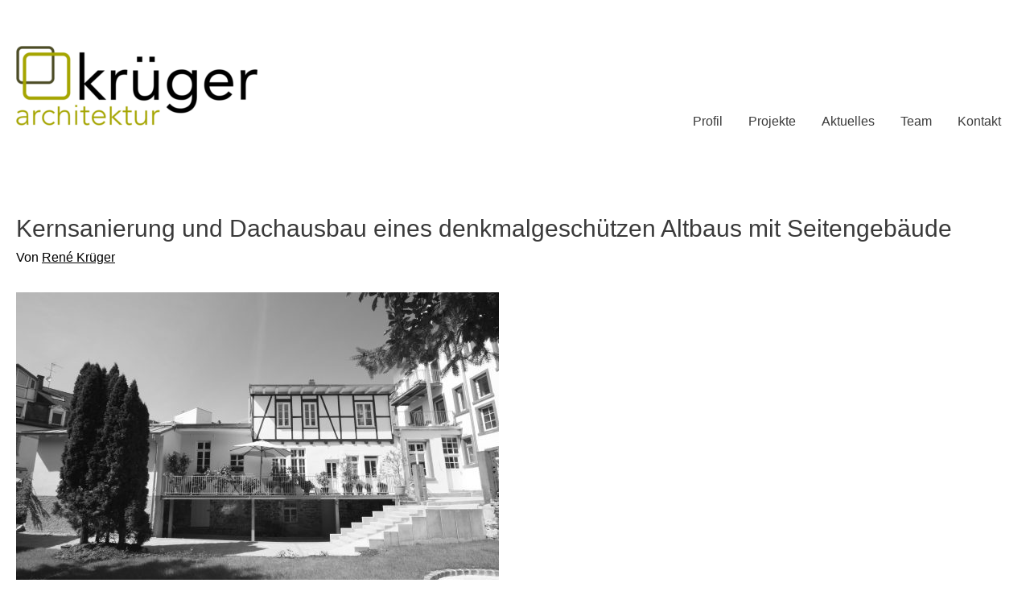

--- FILE ---
content_type: text/css
request_url: https://krueger-architektur.de/wp-content/themes/astra-child/style.css?ver=3.6.0.1624094390
body_size: -108
content:
/*
Theme Name: Astra Child
Template: astra
Author: Child Theme Configurator
Version: 3.6.0.1624094390
Updated: 2021-06-19 10:19:50

*/

